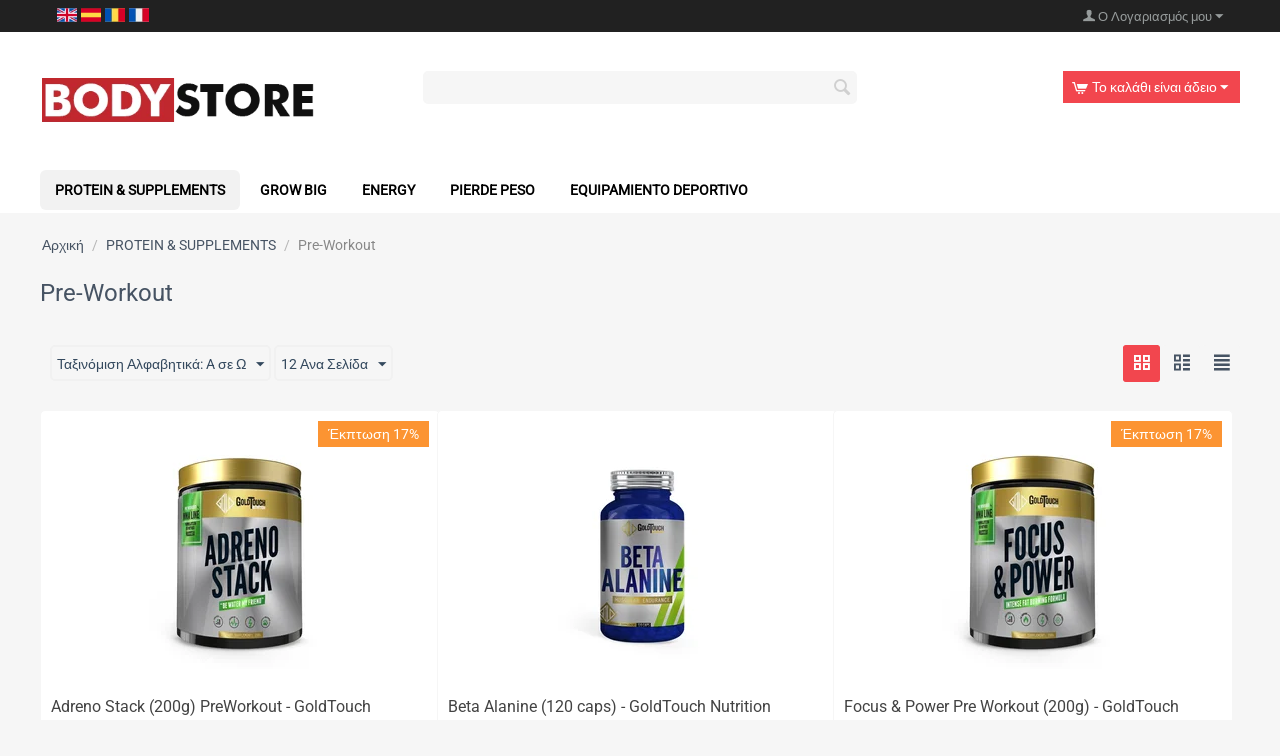

--- FILE ---
content_type: text/html; charset=utf-8
request_url: https://bodystore.es/protein-and-supplements-el/pre-workout-el/
body_size: 22643
content:
<!DOCTYPE html>
<html 
    lang="el"
    dir="ltr"
    class=" "
>
<head>
<title>PROTEIN &amp; SUPPLEMENTS :: Pre-Workout</title>
<base href="https://bodystore.es/" />
<meta http-equiv="Content-Type" content="text/html; charset=utf-8" data-ca-mode="ultimate" />
<meta name="viewport" content="initial-scale=1.0, width=device-width" />
<meta name="description" content="" />

<meta name="keywords" content="" />
<meta name="format-detection" content="telephone=no">

            <link rel="canonical" href="https://bodystore.es/protein-and-supplements-el/pre-workout-el/" />
            
    <link title="Ελληνικά" dir="ltr" type="text/html" rel="alternate" hreflang="x-default" href="https://bodystore.es/protein-and-supplements-el/pre-workout-el/" />
    <link title="Ελληνικά" dir="ltr" type="text/html" rel="alternate" hreflang="el" href="https://bodystore.es/protein-and-supplements-el/pre-workout-el/" />
    <link title="English" dir="ltr" type="text/html" rel="alternate" hreflang="en" href="https://bodystore.es/protein-and-supplements-el/pre-workout-el/?sl=en" />
    <link title="Română" dir="ltr" type="text/html" rel="alternate" hreflang="ro" href="https://bodystore.es/protein-and-supplements-el/pre-workout-el/?sl=ro" />
    <link title="Spanish" dir="ltr" type="text/html" rel="alternate" hreflang="es" href="https://bodystore.es/protein-and-supplements-el/pre-workout-el/?sl=es" />
    <link title="Swedish" dir="ltr" type="text/html" rel="alternate" hreflang="sv" href="https://bodystore.es/protein-and-supplements-el/pre-workout-el/?sl=sv" />
    <link title="French" dir="ltr" type="text/html" rel="alternate" hreflang="fr" href="https://bodystore.es/protein-and-supplements-el/pre-workout-el/?sl=fr" />

<!-- Global site tag (gtag.js) - Google Analytics -->
<script async src="https://www.googletagmanager.com/gtag/js?id=G-20X136RX38"></script>
<script>
  window.dataLayer = window.dataLayer || [];
  function gtag(){dataLayer.push(arguments);}
  gtag('js', new Date());

  gtag('config', 'G-20X136RX38');
</script>
    <link href="https://bodystore.es/images/logos/120/gym-dumbbell-black-silhouette.png" rel="shortcut icon" type="image/png" />

<link rel="preload" crossorigin="anonymous" as="font" href="//fonts.gstatic.com/s/roboto/v15/IC_Dw3HJuHH__1Luo8iRGA.woff2" type="font/woff2" />
<link type="text/css" rel="stylesheet" href="https://bodystore.es/var/cache/misc/assets/design/themes/responsive/css/standalone.4bb377c8ee964f21dac7c2be6648f0ae1767097327.css?1767097327" />





<!-- Inline script moved to the bottom of the page -->
<!-- Inline script moved to the bottom of the page -->

<!-- Inline script moved to the bottom of the page -->
</head>

<body>
            
        <div class="ty-tygh  " data-ca-element="mainContainer" id="tygh_container">

        <div id="ajax_overlay" class="ty-ajax-overlay"></div>
<div id="ajax_loading_box" class="ty-ajax-loading-box"></div>
        <div class="cm-notification-container notification-container">
</div>
        <div class="ty-helper-container "
                    id="tygh_main_container">
                                             
<div class="tygh-top-panel clearfix">
                <div class="container-fluid  top-grid">
                                                
            <div class="row-fluid">                        <div class="span4  top-links-grid" >
                                    <div class=" ty-float-left">
                <div class="ty-wysiwyg-content"  data-ca-live-editor-object-id="0" data-ca-live-editor-object-type=""><div class="lang-icons">
	<a href="https://protein-store.eu" target="_blank" alt="United Kingdom">
		<img src="https://www.bodystore.gr/images/companies/1/flags/united-kingdom.png">
	</a>
	<a href="https://bodystore.es" target="_blank" alt="Spain">
		<img src="https://www.bodystore.gr/images/companies/1/flags/spain.png">
	</a>
	<a href="https://proteinstore.ro" target="_blank" alt="Romania">
		<img src="https://www.bodystore.gr/images/companies/1/flags/romania.png">
	</a>
	<a href="https://proteinstore.fr" target="_blank" alt="France">
		<img src="https://www.bodystore.gr/images/companies/1/flags/france.png">
	</a>
</div></div>
                    </div>
                            </div>
                                                
                                    <div class="span12  top-links-grid" >
                                    <div class="ty-dropdown-box  top-my-account ty-float-right">
        <div id="sw_dropdown_147058" class="ty-dropdown-box__title cm-combination unlogged">
                                            <a class="ty-account-info__title" href="https://bodystore.es/index.php?dispatch=profiles.update">
        <span 
        class="ty-icon ty-icon-user"
                                    ></span>&nbsp;<span class="ty-account-info__title-txt" >Ο Λογαριασμός μου</span>
        <span 
        class="ty-icon ty-icon-down-micro ty-account-info__user-arrow"
                                    ></span>
    </a>

                        
        </div>
        <div id="dropdown_147058" class="cm-popup-box ty-dropdown-box__content hidden">
            
<div id="account_info_147058">
        <ul class="ty-account-info">
                                <li class="ty-account-info__item ty-dropdown-box__item"><a class="ty-account-info__a underlined" href="https://bodystore.es/index.php?dispatch=orders.search" rel="nofollow">Παραγγελίες</a></li>
                    
	<li class="ty-account-info__item ty-dropdown-box__item"><a class="ty-account-info__a underlined" href="https://bodystore.es/index.php?dispatch=auth.login_form" rel="nofollow" >Affiliates</a></li>

<li class="ty-account-info__item ty-dropdown-box__item"><a class="ty-account-info__a" href="https://bodystore.es/index.php?dispatch=wishlist.view" rel="nofollow">Λίστα Αγαπημένων</a></li>    </ul>

            <div class="ty-account-info__orders updates-wrapper track-orders" id="track_orders_block_147058">
            <form action="https://bodystore.es/" method="POST" class="cm-ajax cm-post cm-ajax-full-render" name="track_order_quick">
                <input type="hidden" name="result_ids" value="track_orders_block_*" />
                <input type="hidden" name="return_url" value="index.php?dispatch=categories.view&amp;category_id=6640" />

                <div class="ty-account-info__orders-txt">Διαχείριση της παραγγελίας(ών) μου</div>

                <div class="ty-account-info__orders-input ty-control-group ty-input-append">
                    <label for="track_order_item147058" class="cm-required hidden">Διαχείριση της παραγγελίας(ών) μου</label>
                    <input type="text" size="20" class="ty-input-text cm-hint" id="track_order_item147058" name="track_data" value="ID Παραγγελίας/e-mail" />
                    <button title="Πήγαινε" class="ty-btn-go" type="submit"><span 
        class="ty-icon ty-icon-right-dir ty-btn-go__icon"
                                    ></span></button>
<input type="hidden" name="dispatch" value="orders.track_request" />
                                    </div>
            <input type="hidden" name="security_hash" class="cm-no-hide-input" value="acd2362e43fc18cb1b756f3f3e5cc5cb" /></form>
        <!--track_orders_block_147058--></div>
    
    <div class="ty-account-info__buttons buttons-container">
                    <a href="https://bodystore.es/index.php?dispatch=auth.login_form&amp;return_url=index.php%3Fdispatch%3Dcategories.view%26category_id%3D6640" data-ca-target-id="login_block147058" class="cm-dialog-opener cm-dialog-auto-size ty-btn ty-btn__secondary" rel="nofollow">Σύνδεση</a><a href="https://bodystore.es/index.php?dispatch=profiles.add" rel="nofollow" class="ty-btn ty-btn__primary">Εγγραφή</a>
            <div  id="login_block147058" class="hidden" title="Σύνδεση">
                <div class="ty-login-popup">
                    

    <div id="popup147058_login_popup_form_container">
            <form name="popup147058_form" action="https://bodystore.es/" method="post" class="cm-ajax cm-ajax-full-render">
                    <input type="hidden" name="result_ids" value="popup147058_login_popup_form_container" />
            <input type="hidden" name="login_block_id" value="popup147058" />
            <input type="hidden" name="quick_login" value="1" />
        
        <input type="hidden" name="return_url" value="index.php?dispatch=categories.view&amp;category_id=6640" />
        <input type="hidden" name="redirect_url" value="index.php?dispatch=categories.view&amp;category_id=6640" />

        
        <div class="ty-control-group">
            <label for="login_popup147058" class="ty-login__filed-label ty-control-group__label cm-required cm-trim cm-email">e-mail</label>
            <input type="text" id="login_popup147058" name="user_login" size="30" value="" class="ty-login__input cm-focus" />
        </div>

        <div class="ty-control-group ty-password-forgot">
            <label for="psw_popup147058" class="ty-login__filed-label ty-control-group__label ty-password-forgot__label cm-required">Κώδικός</label><a href="https://bodystore.es/index.php?dispatch=auth.recover_password" class="ty-password-forgot__a"  tabindex="5">Ξεχάσατε τον Κωδικό;</a>
            <input type="password" id="psw_popup147058" name="password" size="30" value="" class="ty-login__input" maxlength="32" />
        </div>

                    
            <div class="ty-login-reglink ty-center">
                <a class="ty-login-reglink__a" href="https://bodystore.es/index.php?dispatch=profiles.add" rel="nofollow">Δημιουργήστε ένα Λογαριασμό</a>
            </div>
        
        
        
                    <div class="buttons-container clearfix">
                <div class="ty-float-right">
                        
     <button  class="ty-btn__login ty-btn__secondary ty-btn" type="submit" name="dispatch[auth.login]" >Σύνδεση</button>

                </div>
                <div class="ty-login__remember-me">
                    <label for="remember_me_popup147058" class="ty-login__remember-me-label"><input class="checkbox" type="checkbox" name="remember_me" id="remember_me_popup147058" value="Y" />Να με θυμάσαι</label>
                </div>
            </div>
        
    <input type="hidden" name="security_hash" class="cm-no-hide-input" value="acd2362e43fc18cb1b756f3f3e5cc5cb" /></form>

    <!--popup147058_login_popup_form_container--></div>
                </div>
            </div>
            </div>
<!--account_info_147058--></div>

        </div>
    </div>
                            </div>
        </div>    
        </div>
    

</div>

<div class="tygh-header clearfix">
                <div class="container-fluid  header-grid">
                                                
            <div class="row-fluid">                        <div class="span4  top-logo-grid" >
                                    <div class="top-logo ">
                <div class="ty-logo-container">
    
            <a href="https://bodystore.es/" title="">
        <img class="ty-pict  ty-logo-container__image   cm-image" width="400" height="93" alt="" title="" id="det_img_1468053534" src="https://bodystore.es/images/logos/120/bodystore-logo.png" />

    
            </a>
    </div>

                    </div>
                            </div>
                                                
                                    <div class="span6 offset1 search-block-grid" >
                                    <div class="top-search ">
                <div class="ty-search-block">
    <form action="https://bodystore.es/" name="search_form" method="get">
        <input type="hidden" name="match" value="all" />
        <input type="hidden" name="subcats" value="Y" />
        <input type="hidden" name="pcode_from_q" value="Y" />
        <input type="hidden" name="pshort" value="Y" />
        <input type="hidden" name="pfull" value="Y" />
        <input type="hidden" name="pname" value="Y" />
        <input type="hidden" name="pkeywords" value="Y" />
        <input type="hidden" name="search_performed" value="Y" />

        
<div id="live_reload_box">
    <!--live_reload_box--></div>

<div id="cp_ls_clear_search" class="cl-ls__cencel-btn" style="display: none;">
    <i class="ty-icon-cancel" data-inp-id=""></i>
</div>

    <div id="cp_ls_ajax_loader" class="live-search-loader-wrap" style="display: none;">
        <img src="https://bodystore.es/design/themes/responsive/media/images/addons/cp_live_search/loaders/loader_1.png">
    </div>

        <input type="text" name="q" value="" id="search_input" title="" class="ty-search-block__input cm-hint" /><button title="Αναζήτηση" class="ty-search-magnifier" type="submit"><span 
        class="ty-icon ty-icon-search"
                                    ></span></button>
<input type="hidden" name="dispatch" value="products.search" />

        
    <input type="hidden" name="security_hash" class="cm-no-hide-input" value="acd2362e43fc18cb1b756f3f3e5cc5cb" /></form>
</div>

                    </div>
                            </div>
                                                
                                    <div class="span5  cart-content-grid" >
                                    <div class="top-cart-content ty-float-right">
                    <div class="ty-dropdown-box" id="cart_status_147063">
         <div id="sw_dropdown_147063" class="ty-dropdown-box__title cm-combination">
        <a href="https://bodystore.es/index.php?dispatch=checkout.cart">
                                                <span 
        class="ty-icon ty-icon-cart ty-minicart__icon empty"
                                    ></span>
                    <span class="ty-minicart-title empty-cart ty-hand">Το καλάθι είναι άδειο</span>
                    <span 
        class="ty-icon ty-icon-down-micro"
                                    ></span>
                            
        </a>
        </div>
        <div id="dropdown_147063" class="cm-popup-box ty-dropdown-box__content ty-dropdown-box__content--cart hidden">
                            <div class="cm-cart-content cm-cart-content-thumb cm-cart-content-delete">
                        <div class="ty-cart-items">
                                                            <div class="ty-cart-items__empty ty-center">Το καλάθι είναι άδειο</div>
                                                    </div>

                                                <div class="cm-cart-buttons ty-cart-content__buttons buttons-container hidden">
                            <div class="ty-float-left">
                                <a href="https://bodystore.es/index.php?dispatch=checkout.cart" rel="nofollow" class="ty-btn ty-btn__secondary">Στο Καλάθι</a>
                            </div>
                                                        <div class="ty-float-right">
                                            
 
    <a href="https://bodystore.es/index.php?dispatch=checkout.checkout"  class="ty-btn ty-btn__primary " >Ταμείο</a>
                            </div>
                                                    </div>
                        
                </div>
            
        </div>
    <!--cart_status_147063--></div>


                    </div>
                            </div>
        </div>                                        
                                        
            <div class="row-fluid">                        <div class="span16  top-menu-grid" >
                                    <ul class="ty-menu__items cm-responsive-menu">
                    <li class="ty-menu__item ty-menu__menu-btn visible-phone cm-responsive-menu-toggle-main">
                <a class="ty-menu__item-link">
                    <span 
        class="ty-icon ty-icon-short-list"
                                    ></span>
                    <span>Μενού</span>
                </a>
            </li>

                                            
                        <li class="ty-menu__item cm-menu-item-responsive  ty-menu__item-active">
                                            <a class="ty-menu__item-toggle visible-phone cm-responsive-menu-toggle">
                            <span 
        class="ty-icon ty-icon-down-open ty-menu__icon-open"
                                    ></span>
                            <span 
        class="ty-icon ty-icon-up-open ty-menu__icon-hide"
                                    ></span>
                        </a>
                                        <a  href="https://bodystore.es/protein-and-supplements-el/" class="ty-menu__item-link" >
                        PROTEIN &amp; SUPPLEMENTS
                    </a>
                
                                                                <div class="ty-menu__submenu">
                            <ul class="ty-menu__submenu-items ty-menu__submenu-items-simple cm-responsive-menu-submenu">
                                
                                                                                                        <li class="ty-menu__submenu-item">
                                        <a class="ty-menu__submenu-link"  href="https://bodystore.es/protein-and-supplements-el/protein-el/" >Protein</a>
                                    </li>
                                                                                                        <li class="ty-menu__submenu-item">
                                        <a class="ty-menu__submenu-link"  href="https://bodystore.es/protein-and-supplements-el/amino-acids-el/" >Amino Acids</a>
                                    </li>
                                                                                                        <li class="ty-menu__submenu-item ty-menu__submenu-item-active">
                                        <a class="ty-menu__submenu-link"  href="https://bodystore.es/protein-and-supplements-el/pre-workout-el/" >Pre-Workout</a>
                                    </li>
                                                                                                        <li class="ty-menu__submenu-item">
                                        <a class="ty-menu__submenu-link"  href="https://bodystore.es/protein-and-supplements-el/vitamins-and-minerals-el/" >Vitamins &amp; Minerals</a>
                                    </li>
                                                                                                        <li class="ty-menu__submenu-item">
                                        <a class="ty-menu__submenu-link"  href="https://bodystore.es/protein-and-supplements-el/creatinas-el/" >Creatinas</a>
                                    </li>
                                                                                                        <li class="ty-menu__submenu-item">
                                        <a class="ty-menu__submenu-link"  href="https://bodystore.es/protein-and-supplements-el/muscle-builder-el/" >Muscle Builder</a>
                                    </li>
                                                                                                        <li class="ty-menu__submenu-item">
                                        <a class="ty-menu__submenu-link"  href="https://bodystore.es/protein-and-supplements-el/weight-loss-el/" >Weight Loss</a>
                                    </li>
                                                                                                        <li class="ty-menu__submenu-item">
                                        <a class="ty-menu__submenu-link"  href="https://bodystore.es/protein-and-supplements-el/health-and-wellness-el/" >Health &amp; Wellness</a>
                                    </li>
                                                                                                        <li class="ty-menu__submenu-item">
                                        <a class="ty-menu__submenu-link"  href="https://bodystore.es/protein-and-supplements-el/snacks/" >SNACKS </a>
                                    </li>
                                                                
                                
                            </ul>
                        </div>
                    
                            </li>
                                            
                        <li class="ty-menu__item cm-menu-item-responsive  ty-menu__item-nodrop">
                                        <a  href="https://bodystore.es/grow-big/" class="ty-menu__item-link" >
                        Grow Big
                    </a>
                            </li>
                                            
                        <li class="ty-menu__item cm-menu-item-responsive  ty-menu__item-nodrop">
                                        <a  href="https://bodystore.es/energy/" class="ty-menu__item-link" >
                        Energy
                    </a>
                            </li>
                                            
                        <li class="ty-menu__item cm-menu-item-responsive  ty-menu__item-nodrop">
                                        <a  href="https://bodystore.es/pierde-peso-el/" class="ty-menu__item-link" >
                        Pierde Peso
                    </a>
                            </li>
                                            
                        <li class="ty-menu__item cm-menu-item-responsive  ty-menu__item-nodrop">
                                        <a  href="https://bodystore.es/equipamiento-deportivo-el/" class="ty-menu__item-link" >
                         Equipamiento Deportivo
                    </a>
                            </li>
        
        
    </ul>
                            </div>
        </div>    
        </div>
    

</div>

    <div class="tygh-content clearfix">
                    <div class="container-fluid  content-grid">
                                                
            <div class="row-fluid">                        <div class="span16  breadcrumbs-grid" >
                                    <div id="breadcrumbs_45099">

    <div class="ty-breadcrumbs clearfix">
        <a href="https://bodystore.es/" class="ty-breadcrumbs__a">Αρχική</a><span class="ty-breadcrumbs__slash">/</span><a href="https://bodystore.es/protein-and-supplements-el/" class="ty-breadcrumbs__a">PROTEIN &amp; SUPPLEMENTS</a><span class="ty-breadcrumbs__slash">/</span><span class="ty-breadcrumbs__current"><bdi>Pre-Workout</bdi></span>    </div>
<!--breadcrumbs_45099--></div>
                            </div>
        </div>                                        
                                        
            <div class="row-fluid">                        <div class="span16  main-content-grid" >
                                    <div class="ty-mainbox-container clearfix">
                                    <h1 class="ty-mainbox-title">
                                                                <span >Pre-Workout</span>
                                        
                </h1>
            
                    <div class="ty-mainbox-body"><div id="category_products_45100">




    
    
    <!-- Inline script moved to the bottom of the page -->
    

            
    <div class="ty-pagination-container cm-pagination-container" id="pagination_contents">

    
    

        
            <div class="ty-sort-container">
    

    
<div class="ty-sort-container__views-icons">
                <a class="ty-sort-container__views-a cm-ajax active" data-ca-target-id="pagination_contents" href="https://bodystore.es/protein-and-supplements-el/pre-workout-el/?sort_by=product&amp;sort_order=desc&amp;layout=products_multicolumns" rel="nofollow">
    <span 
        class="ty-icon ty-icon-products-multicolumns"
                                    ></span>
</a>
                <a class="ty-sort-container__views-a cm-ajax " data-ca-target-id="pagination_contents" href="https://bodystore.es/protein-and-supplements-el/pre-workout-el/?sort_by=product&amp;sort_order=asc&amp;layout=products_without_options" rel="nofollow">
    <span 
        class="ty-icon ty-icon-products-without-options"
                                    ></span>
</a>
                <a class="ty-sort-container__views-a cm-ajax " data-ca-target-id="pagination_contents" href="https://bodystore.es/protein-and-supplements-el/pre-workout-el/?sort_by=product&amp;sort_order=asc&amp;layout=short_list" rel="nofollow">
    <span 
        class="ty-icon ty-icon-short-list"
                                    ></span>
</a>
</div>

    <div class="ty-sort-dropdown">
    <a id="sw_elm_sort_fields" class="ty-sort-dropdown__wrapper cm-combination">Ταξινόμιση Αλφαβητικά: A σε Ω<span 
        class="ty-icon ty-icon-down-micro ty-sort-dropdown__icon"
                                    ></span></a>
    <ul id="elm_sort_fields" class="ty-sort-dropdown__content cm-popup-box hidden">
                                                                                                                                                                                                                                                                                                                                                                                                                                                                                                                                                                                                                        <li class="sort-by-timestamp-desc ty-sort-dropdown__content-item">
                        <a class="cm-ajax ty-sort-dropdown__content-item-a" data-ca-target-id="pagination_contents" href="https://bodystore.es/protein-and-supplements-el/pre-workout-el/?sort_by=timestamp&amp;sort_order=desc" rel="nofollow">Νεότερα Πρώτα</a>
                    </li>
                                                                                                                                                                                                                                                                                                                                                                                                                                                                                                                                                        <li class="sort-by-product-desc ty-sort-dropdown__content-item">
                        <a class="cm-ajax ty-sort-dropdown__content-item-a" data-ca-target-id="pagination_contents" href="https://bodystore.es/protein-and-supplements-el/pre-workout-el/?sort_by=product&amp;sort_order=desc" rel="nofollow">Ταξινόμιση Αλφαβητικά: Ω σε A</a>
                    </li>
                                                                                                                                                                                                                                                <li class="sort-by-price-asc ty-sort-dropdown__content-item">
                        <a class="cm-ajax ty-sort-dropdown__content-item-a" data-ca-target-id="pagination_contents" href="https://bodystore.es/protein-and-supplements-el/pre-workout-el/?sort_by=price&amp;sort_order=asc" rel="nofollow">Ταξινόμιση με Τιμή: Μικρό σε Μεγάλο</a>
                    </li>
                                                                                                                                                <li class="sort-by-price-desc ty-sort-dropdown__content-item">
                        <a class="cm-ajax ty-sort-dropdown__content-item-a" data-ca-target-id="pagination_contents" href="https://bodystore.es/protein-and-supplements-el/pre-workout-el/?sort_by=price&amp;sort_order=desc" rel="nofollow">Ταξινόμιση με Τιμή: Μεγάλο σε Μικρό</a>
                    </li>
                                                                                                                                                                                                                                                                                                                                                        <li class="sort-by-popularity-desc ty-sort-dropdown__content-item">
                        <a class="cm-ajax ty-sort-dropdown__content-item-a" data-ca-target-id="pagination_contents" href="https://bodystore.es/protein-and-supplements-el/pre-workout-el/?sort_by=popularity&amp;sort_order=desc" rel="nofollow">Ταξινόμιση με δημοτικότητα</a>
                    </li>
                                                                                                                                                                                                                                                                                                                                                                                                                                                                                                                                                                                                                                                                                                                                                                                                                                                                                                                                                                                                                                                                                                                                                                                                                                                                                                                            </ul>
</div>


<div class="ty-sort-dropdown">
<a id="sw_elm_pagination_steps" class="ty-sort-dropdown__wrapper cm-combination">12 Ανα Σελίδα<span 
        class="ty-icon ty-icon-down-micro ty-sort-dropdown__icon"
                                    ></span></a>
    <ul id="elm_pagination_steps" class="ty-sort-dropdown__content cm-popup-box hidden">
                                            <li class="ty-sort-dropdown__content-item">
                <a class="cm-ajax ty-sort-dropdown__content-item-a" href="https://bodystore.es/protein-and-supplements-el/pre-workout-el/?items_per_page=24" data-ca-target-id="pagination_contents" rel="nofollow">24 Ανα Σελίδα</a>
            </li>
                                    <li class="ty-sort-dropdown__content-item">
                <a class="cm-ajax ty-sort-dropdown__content-item-a" href="https://bodystore.es/protein-and-supplements-el/pre-workout-el/?items_per_page=48" data-ca-target-id="pagination_contents" rel="nofollow">48 Ανα Σελίδα</a>
            </li>
                                    <li class="ty-sort-dropdown__content-item">
                <a class="cm-ajax ty-sort-dropdown__content-item-a" href="https://bodystore.es/protein-and-supplements-el/pre-workout-el/?items_per_page=96" data-ca-target-id="pagination_contents" rel="nofollow">96 Ανα Σελίδα</a>
            </li>
                    </ul>
</div>
</div>
    
            
    
    
    
        <!-- Inline script moved to the bottom of the page -->

                    <div class="grid-list">
        <div class="ty-column3">
    
    


























<div class="ty-grid-list__item ty-quick-view-button__wrapper ty-grid-list__item--overlay"><form action="https://bodystore.es/" method="post" name="product_form_96920" enctype="multipart/form-data" class="cm-disable-empty-files  cm-ajax cm-ajax-full-render cm-ajax-status-middle ">
<input type="hidden" name="result_ids" value="cart_status*,wish_list*,checkout*,account_info*" />
<input type="hidden" name="redirect_url" value="index.php?dispatch=categories.view&amp;category_id=6640" />
<input type="hidden" name="product_data[96920][product_id]" value="96920" />
<div class="ty-grid-list__image">


<div class="ty-center-block">
    <div class="ty-thumbs-wrapper owl-carousel cm-image-gallery ty-scroller"
        data-ca-items-count="1"
        data-ca-items-responsive="true"
        data-ca-scroller-item="1"
        data-ca-scroller-item-desktop="1"
        data-ca-scroller-item-desktop-small="1"
        data-ca-scroller-item-tablet="1"
        data-ca-scroller-item-mobile="1"
        id="icons_96920">
                    <div class="cm-gallery-item cm-item-gallery ty-scroller__item">
                    <a href="https://bodystore.es/protein-and-supplements-el/pre-workout-el/adreno-stack-200g-preworkout-goldtouch-nutrition-el/">
        <img class="ty-pict     cm-image" alt="" title="" id="det_img_96920" width="230" height="230" src="https://bodystore.es/images/thumbnails/230/230/detailed/120/adreno-19.png" />

    </a>

            </div>
                                            <div class="cm-gallery-item cm-item-gallery ty-scroller__item">
                    <a href="https://bodystore.es/protein-and-supplements-el/pre-workout-el/adreno-stack-200g-preworkout-goldtouch-nutrition-el/">
                        <img class="ty-pict   lazyOwl  cm-image" alt="" title="" width="230" height="230" data-src="https://bodystore.es/images/thumbnails/230/230/detailed/170/adreno-facts.png" />

                    </a>
                </div>
                        </div>
</div>
                    
                    <div class="ty-product-labels ty-product-labels--top-right   cm-reload-96920" id="product_labels_update_96920">
                                                                                                        
                        <div  class="ty-product-labels__item   ty-product-labels__item--discount">
        <div class="ty-product-labels__content">Έκπτωση 17%</div>
    </div>
                        
        
            <!--product_labels_update_96920--></div>
            </div><div class="ty-grid-list__item-name"><bdi>            <a href="https://bodystore.es/protein-and-supplements-el/pre-workout-el/adreno-stack-200g-preworkout-goldtouch-nutrition-el/" class="product-title" title="Adreno Stack (200g) PreWorkout - GoldTouch Nutrition" >Adreno Stack (200g) PreWorkout - GoldTouch Nutrition</a>    
</bdi></div><div class="ty-grid-list__price ">            <span class="cm-reload-96920" id="old_price_update_96920">
                                                            <span class="ty-list-price ty-nowrap" id="line_list_price_96920"><span class="ty-strike"><span class="ty-list-price ty-nowrap">€</span><span id="sec_list_price_96920" class="ty-list-price ty-nowrap">35.00</span></span></span>
                                        
        <!--old_price_update_96920--></span>
        <span class="cm-reload-96920 ty-price-update" id="price_update_96920">
        <input type="hidden" name="appearance[show_price_values]" value="1" />
        <input type="hidden" name="appearance[show_price]" value="1" />
                                                                                                                        <span class="ty-price" id="line_discounted_price_96920"><span class="ty-price-num">€</span><span id="sec_discounted_price_96920" class="ty-price-num">29.00</span></span>
                            
                        <!--price_update_96920--></span>
        </div>
<div class="ty-grid-list__control"><div class="ty-quick-view-button">
                                                    
    

    <a class="ty-btn ty-btn__secondary ty-btn__big cm-dialog-opener cm-dialog-auto-size" data-ca-view-id="96920" data-ca-target-id="product_quick_view" href="https://bodystore.es/index.php?dispatch=products.quick_view&amp;product_id=96920&amp;prev_url=index.php%3Fdispatch%3Dcategories.view%26category_id%3D6640&amp;n_items=96920%2C96954%2C96912%2C169890" data-ca-dialog-title="Άμεση προβολή προϊόντος" rel="nofollow">Με μια ματιά</a>
</div>
</div>
<input type="hidden" name="security_hash" class="cm-no-hide-input" value="acd2362e43fc18cb1b756f3f3e5cc5cb" /></form>

</div></div><div class="ty-column3">
    
    


























<div class="ty-grid-list__item ty-quick-view-button__wrapper ty-grid-list__item--overlay"><form action="https://bodystore.es/" method="post" name="product_form_96954" enctype="multipart/form-data" class="cm-disable-empty-files  cm-ajax cm-ajax-full-render cm-ajax-status-middle ">
<input type="hidden" name="result_ids" value="cart_status*,wish_list*,checkout*,account_info*" />
<input type="hidden" name="redirect_url" value="index.php?dispatch=categories.view&amp;category_id=6640" />
<input type="hidden" name="product_data[96954][product_id]" value="96954" />
<div class="ty-grid-list__image">


<div class="ty-center-block">
    <div class="ty-thumbs-wrapper owl-carousel cm-image-gallery ty-scroller"
        data-ca-items-count="1"
        data-ca-items-responsive="true"
        data-ca-scroller-item="1"
        data-ca-scroller-item-desktop="1"
        data-ca-scroller-item-desktop-small="1"
        data-ca-scroller-item-tablet="1"
        data-ca-scroller-item-mobile="1"
        id="icons_96954">
                    <div class="cm-gallery-item cm-item-gallery ty-scroller__item">
                    <a href="https://bodystore.es/protein-and-supplements-el/amino-acids-el/beta-alanine-120-caps-goldtouch-nutrition-el/">
        <img class="ty-pict     cm-image" alt="" title="" id="det_img_96954" width="230" height="230" src="https://bodystore.es/images/thumbnails/230/230/detailed/120/beta-alanine.png" />

    </a>

            </div>
                                            <div class="cm-gallery-item cm-item-gallery ty-scroller__item">
                    <a href="https://bodystore.es/protein-and-supplements-el/amino-acids-el/beta-alanine-120-caps-goldtouch-nutrition-el/">
                        <img class="ty-pict   lazyOwl  cm-image" alt="" title="" width="230" height="230" data-src="https://bodystore.es/images/thumbnails/230/230/detailed/170/beta-alanine-facts.png" />

                    </a>
                </div>
                        </div>
</div>
                    
            </div><div class="ty-grid-list__item-name"><bdi>            <a href="https://bodystore.es/protein-and-supplements-el/amino-acids-el/beta-alanine-120-caps-goldtouch-nutrition-el/" class="product-title" title="Beta Alanine (120 caps) - GoldTouch Nutrition" >Beta Alanine (120 caps) - GoldTouch Nutrition</a>    
</bdi></div><div class="ty-grid-list__price ">            <span class="cm-reload-96954" id="old_price_update_96954">
                                    
        <!--old_price_update_96954--></span>
        <span class="cm-reload-96954 ty-price-update" id="price_update_96954">
        <input type="hidden" name="appearance[show_price_values]" value="1" />
        <input type="hidden" name="appearance[show_price]" value="1" />
                                                                                                                        <span class="ty-price" id="line_discounted_price_96954"><span class="ty-price-num">€</span><span id="sec_discounted_price_96954" class="ty-price-num">14.00</span></span>
                            
                        <!--price_update_96954--></span>
        </div>
<div class="ty-grid-list__control"><div class="ty-quick-view-button">
                                                    
    

    <a class="ty-btn ty-btn__secondary ty-btn__big cm-dialog-opener cm-dialog-auto-size" data-ca-view-id="96954" data-ca-target-id="product_quick_view" href="https://bodystore.es/index.php?dispatch=products.quick_view&amp;product_id=96954&amp;prev_url=index.php%3Fdispatch%3Dcategories.view%26category_id%3D6640&amp;n_items=96920%2C96954%2C96912%2C169890" data-ca-dialog-title="Άμεση προβολή προϊόντος" rel="nofollow">Με μια ματιά</a>
</div>
</div>
<input type="hidden" name="security_hash" class="cm-no-hide-input" value="acd2362e43fc18cb1b756f3f3e5cc5cb" /></form>

</div></div><div class="ty-column3">
    
    


























<div class="ty-grid-list__item ty-quick-view-button__wrapper ty-grid-list__item--overlay"><form action="https://bodystore.es/" method="post" name="product_form_96912" enctype="multipart/form-data" class="cm-disable-empty-files  cm-ajax cm-ajax-full-render cm-ajax-status-middle ">
<input type="hidden" name="result_ids" value="cart_status*,wish_list*,checkout*,account_info*" />
<input type="hidden" name="redirect_url" value="index.php?dispatch=categories.view&amp;category_id=6640" />
<input type="hidden" name="product_data[96912][product_id]" value="96912" />
<div class="ty-grid-list__image">


<div class="ty-center-block">
    <div class="ty-thumbs-wrapper owl-carousel cm-image-gallery ty-scroller"
        data-ca-items-count="1"
        data-ca-items-responsive="true"
        data-ca-scroller-item="1"
        data-ca-scroller-item-desktop="1"
        data-ca-scroller-item-desktop-small="1"
        data-ca-scroller-item-tablet="1"
        data-ca-scroller-item-mobile="1"
        id="icons_96912">
                    <div class="cm-gallery-item cm-item-gallery ty-scroller__item">
                    <a href="https://bodystore.es/protein-and-supplements-el/pre-workout-el/focus-and-power-pre-workout-200g-goldtouch-nutrition-el/">
        <img class="ty-pict     cm-image" alt="" title="" id="det_img_96912" width="230" height="230" src="https://bodystore.es/images/thumbnails/230/230/detailed/120/focus-power-19.png" />

    </a>

            </div>
                                            <div class="cm-gallery-item cm-item-gallery ty-scroller__item">
                    <a href="https://bodystore.es/protein-and-supplements-el/pre-workout-el/focus-and-power-pre-workout-200g-goldtouch-nutrition-el/">
                        <img class="ty-pict   lazyOwl  cm-image" alt="" title="" width="230" height="230" data-src="https://bodystore.es/images/thumbnails/230/230/detailed/170/focus-facts.png" />

                    </a>
                </div>
                        </div>
</div>
                    
                    <div class="ty-product-labels ty-product-labels--top-right   cm-reload-96912" id="product_labels_update_96912">
                                                                                                        
                        <div  class="ty-product-labels__item   ty-product-labels__item--discount">
        <div class="ty-product-labels__content">Έκπτωση 17%</div>
    </div>
                        
        
            <!--product_labels_update_96912--></div>
            </div><div class="ty-grid-list__item-name"><bdi>            <a href="https://bodystore.es/protein-and-supplements-el/pre-workout-el/focus-and-power-pre-workout-200g-goldtouch-nutrition-el/" class="product-title" title="Focus &amp;amp; Power Pre Workout (200g) - GoldTouch Nutrition" >Focus &amp; Power Pre Workout (200g) - GoldTouch Nutrition</a>    
</bdi></div><div class="ty-grid-list__price ">            <span class="cm-reload-96912" id="old_price_update_96912">
                                                            <span class="ty-list-price ty-nowrap" id="line_list_price_96912"><span class="ty-strike"><span class="ty-list-price ty-nowrap">€</span><span id="sec_list_price_96912" class="ty-list-price ty-nowrap">35.00</span></span></span>
                                        
        <!--old_price_update_96912--></span>
        <span class="cm-reload-96912 ty-price-update" id="price_update_96912">
        <input type="hidden" name="appearance[show_price_values]" value="1" />
        <input type="hidden" name="appearance[show_price]" value="1" />
                                                                                                                        <span class="ty-price" id="line_discounted_price_96912"><span class="ty-price-num">€</span><span id="sec_discounted_price_96912" class="ty-price-num">29.00</span></span>
                            
                        <!--price_update_96912--></span>
        </div>
<div class="ty-grid-list__control"><div class="ty-quick-view-button">
                                                    
    

    <a class="ty-btn ty-btn__secondary ty-btn__big cm-dialog-opener cm-dialog-auto-size" data-ca-view-id="96912" data-ca-target-id="product_quick_view" href="https://bodystore.es/index.php?dispatch=products.quick_view&amp;product_id=96912&amp;prev_url=index.php%3Fdispatch%3Dcategories.view%26category_id%3D6640&amp;n_items=96920%2C96954%2C96912%2C169890" data-ca-dialog-title="Άμεση προβολή προϊόντος" rel="nofollow">Με μια ματιά</a>
</div>
</div>
<input type="hidden" name="security_hash" class="cm-no-hide-input" value="acd2362e43fc18cb1b756f3f3e5cc5cb" /></form>

</div></div><div class="ty-column3">
    
    


























<div class="ty-grid-list__item ty-quick-view-button__wrapper ty-grid-list__item--overlay"><form action="https://bodystore.es/" method="post" name="product_form_169890" enctype="multipart/form-data" class="cm-disable-empty-files  cm-ajax cm-ajax-full-render cm-ajax-status-middle ">
<input type="hidden" name="result_ids" value="cart_status*,wish_list*,checkout*,account_info*" />
<input type="hidden" name="redirect_url" value="index.php?dispatch=categories.view&amp;category_id=6640" />
<input type="hidden" name="product_data[169890][product_id]" value="169890" />
<div class="ty-grid-list__image">


<div class="ty-center-block">
    <div class="ty-thumbs-wrapper owl-carousel cm-image-gallery ty-scroller"
        data-ca-items-count="1"
        data-ca-items-responsive="true"
        data-ca-scroller-item="1"
        data-ca-scroller-item-desktop="1"
        data-ca-scroller-item-desktop-small="1"
        data-ca-scroller-item-tablet="1"
        data-ca-scroller-item-mobile="1"
        id="icons_169890">
                    <div class="cm-gallery-item cm-item-gallery ty-scroller__item">
                    <a href="https://bodystore.es/protein-and-supplements-el/pre-workout-el/pumpamental-pre-workout-300g-look-good-el/">
        <img class="ty-pict     cm-image" alt="" title="" id="det_img_169890" width="230" height="230" src="https://bodystore.es/images/thumbnails/230/230/detailed/227/pumpamental_jip2-yz_im7g-le.png" />

    </a>

            </div>
                                            <div class="cm-gallery-item cm-item-gallery ty-scroller__item">
                    <a href="https://bodystore.es/protein-and-supplements-el/pre-workout-el/pumpamental-pre-workout-300g-look-good-el/">
                        <img class="ty-pict   lazyOwl  cm-image" alt="" title="" width="230" height="230" data-src="https://bodystore.es/images/thumbnails/230/230/detailed/227/pumpamental-facts_hbwe-ig.png" />

                    </a>
                </div>
                        </div>
</div>
                    
            </div><div class="ty-grid-list__item-name"><bdi>            <a href="https://bodystore.es/protein-and-supplements-el/pre-workout-el/pumpamental-pre-workout-300g-look-good-el/" class="product-title" title="Pumpamental- PRE WORKOUT (300g) - Look Good" >Pumpamental- PRE WORKOUT (300g) - Look Good</a>    
</bdi></div><div class="ty-grid-list__price ">            <span class="cm-reload-169890" id="old_price_update_169890">
                                    
        <!--old_price_update_169890--></span>
        <span class="cm-reload-169890 ty-price-update" id="price_update_169890">
        <input type="hidden" name="appearance[show_price_values]" value="1" />
        <input type="hidden" name="appearance[show_price]" value="1" />
                                                                                                                        <span class="ty-price" id="line_discounted_price_169890"><span class="ty-price-num">€</span><span id="sec_discounted_price_169890" class="ty-price-num">25.00</span></span>
                            
                        <!--price_update_169890--></span>
        </div>
<div class="ty-grid-list__control"><div class="ty-quick-view-button">
                                                    
    

    <a class="ty-btn ty-btn__secondary ty-btn__big cm-dialog-opener cm-dialog-auto-size" data-ca-view-id="169890" data-ca-target-id="product_quick_view" href="https://bodystore.es/index.php?dispatch=products.quick_view&amp;product_id=169890&amp;prev_url=index.php%3Fdispatch%3Dcategories.view%26category_id%3D6640&amp;n_items=96920%2C96954%2C96912%2C169890" data-ca-dialog-title="Άμεση προβολή προϊόντος" rel="nofollow">Με μια ματιά</a>
</div>
</div>
<input type="hidden" name="security_hash" class="cm-no-hide-input" value="acd2362e43fc18cb1b756f3f3e5cc5cb" /></form>

</div></div><div class="ty-column3"></div><div class="ty-column3"></div>    </div>

            


    <!--pagination_contents--></div>
        


<!--category_products_45100--></div>



</div>
    </div>
                            </div>
        </div>    
        </div>
    

    </div>



<div class="tygh-footer clearfix" id="tygh_footer">
                <div class="container-fluid  ty-footer-grid">
                                                
            <div class="row-fluid">                        <div class="span16  ty-footer-grid__full-width footer-stay-connected" >
                                    <div class="row-fluid">                        <div class="span8  " >
                                    <div class=" ty-float-left">
                <div class="ty-footer-form-block ty-footer-form-block--responsive">
    <form action="https://bodystore.es/" method="post" name="subscribe_form" class="cm-processing-personal-data">
        <input type="hidden" name="redirect_url" value="index.php?dispatch=categories.view&amp;category_id=6640" />
        <input type="hidden" name="newsletter_format" value="2" />

        <h3 class="ty-footer-form-block__title">Μείνετε Ενημερωμένοι</h3>

        
        <div class="ty-footer-form-block__form-container">
            <div class="ty-footer-form-block__form ty-control-group ty-input-append cm-block-add-subscribe">
                <label class="cm-required cm-email hidden" for="subscr_email45101">e-mail</label>
                <input type="text" name="subscribe_email" id="subscr_email45101" size="20" value="Εισαγωγή διεύθυνσης e-mail" class="cm-hint ty-input-text" />
                <button title="Πήγαινε" class="ty-btn-go" type="submit"><span 
        class="ty-icon ty-icon-right-dir ty-btn-go__icon"
                                    ></span></button>
<input type="hidden" name="dispatch" value="newsletters.add_subscriber" />
            </div>
        </div>
                
                        
        <div class="ty-gdpr-agreement hidden" data-ca-gdpr-agreement="gdpr_agreements_newsletters_subscribe">
            <label
                for="gdpr_agreements_newsletters_subscribe"
                id="gdpr_agreements_newsletters_subscribe_label"
                class="cm-gdpr-agreement-label cm-gdpr-check-agreement checkbox ty-gdpr-agreement--label"
                data-ca-gdpr-target-elem="#subscr_email45101"            >
                <input
                    type="checkbox"
                    id="gdpr_agreements_newsletters_subscribe"
                    name="gdpr_agreements[newsletters_subscribe]"
                    value="Y"
                    class="cm-agreement checkbox"
                                                            data-ca-error-message-target-node="#gdpr_agreements_newsletters_subscribe_error_wrapper"
                />
            </label>
                        

    
    

    <a id="opener_gdpr_popup_gdpr_agreements_newsletters_subscribe_label"
        class="cm-dialog-opener cm-dialog-auto-size ty-social-link__text"
         href="#"        data-ca-target-id="content_gdpr_popup_gdpr_agreements_newsletters_subscribe_label"
                data-ca-dialog-title="Subscribe"        
        rel="nofollow"
    >
                <span >I agree to have my personal data <u>processed as follows</u> and I want to subscribe for the following newsletters:</span>
            </a>


<div class="hidden" id="content_gdpr_popup_gdpr_agreements_newsletters_subscribe_label" title="Full agreement text">
                    <div class="ty-gdpr-popup" id="gdpr_popup_gdpr_agreements_newsletters_subscribe_label">
                    <div class="ty-gdpr-popup-content">
                                                <p>When you sign up for a specific newsletter, we (bodystore.es) add your email address to a corresponding mailing list. While it is there, we know that we can contact you by email regarding that topic.</p> <p>You can always have your email address removed from our mailing lists. There are multiple ways to do it:</p><ul> <li>Once your account is registered, just sign in and unsubscribe from newsletters in profile settings.</li> <li>Use the “Unsubscribe” link in our newsletters that you receive.</li> <li>Send an email to info@bodystore.es.</li> </ul> <p>We may use a third-party email service (MailChimp and/or Mad Mimi) to send newsletters. Some members of our staff can view mailing lists with email addresses. That way they’ll be able to remove your email address from the mailing list, should you request us to do so.</p> <p>Please note that mailing lists are independent from each other. If you decide not to receive newsletters at all, you’ll have to unsubscribe from all the mailing lists. Even if you do that, you’ll still receive account-related emails (such as order status notifications, password reset emails, and more). It is essential for operating an online store.</p> <p>If you decide that you no longer want to use our store and would like to have your personal data removed from our database (or if you’d like to get all the personal data associated with your account that we have), please send an email to info@bodystore.es.</p> <p>If you believe that your personal data has been misused, you have the right to lodge a complaint with a supervisory authority. We’re obliged by EU General Data Protection Regulation to let you know about this right; we don’t actually intend to misuse your data.</p>
                        
                    </div>
                </div>
            
</div>
            <div id="gdpr_agreements_newsletters_subscribe_error_wrapper"></div>
        </div>

        <!-- Inline script moved to the bottom of the page -->
        <input type="hidden" name="security_hash" class="cm-no-hide-input" value="acd2362e43fc18cb1b756f3f3e5cc5cb" /></form>
</div>

                    </div>
                            </div>
                                                
                                    <div class="span8  " >
                                    <div class=" ty-float-right">
                <div class="ty-wysiwyg-content"  data-ca-live-editor-object-id="0" data-ca-live-editor-object-type=""><div class="ty-social-link-block"><h3 class="ty-social-link__title">Ακολουθήστε μας!</h3>

<div class="ty-social-link facebook">
    <a href="http://www.facebook.com"><i class="ty-icon-facebook"></i> Facebook</a>
</div>


<div class="ty-social-link twitter">
    <a href="https://twitter.com"><i class="ty-icon-twitter"></i> Twitter</a>
</div></div>
</div>
                    </div>
                            </div>
        </div>
                            </div>
        </div>                                        
            <div class="row-fluid">                        <div class="span16  ty-footer-grid__full-width ty-footer-menu" >
                                    <div class="row-fluid">                        <div class="span4  my-account-grid" >
                                    <div class="ty-footer ty-float-left">
        <h2 class="ty-footer-general__header  cm-combination" id="sw_footer-general_45103">
                                        <span>Ο Λογαριασμός μου</span>
                        
        <span 
        class="ty-icon ty-icon-down-open ty-footer-menu__icon-open"
                                    ></span>
        <span 
        class="ty-icon ty-icon-up-open ty-footer-menu__icon-hide"
                                    ></span>
        </h2>
        <div class="ty-footer-general__body" id="footer-general_45103"><ul id="account_info_links_147069">
    <li class="ty-footer-menu__item"><a href="https://bodystore.es/index.php?dispatch=auth.login_form" rel="nofollow">Σύνδεση</a></li>
    <li class="ty-footer-menu__item"><a href="https://bodystore.es/index.php?dispatch=profiles.add" rel="nofollow">Δημιουργία Λογαριασμού</a></li>
    <li class="ty-footer-menu__item"><a href="https://bodystore.es/index.php?dispatch=auth.login_form"|fn_url}">Affiliates</a></li>
<!--account_info_links_147069--></ul></div>
    </div>
                            </div>
                                                
                                    <div class="span4  demo-store-grid" >
                                    <div class="ty-footer footer-no-wysiwyg ty-footer-menu__item ty-float-left">
        <h2 class="ty-footer-general__header  cm-combination" id="sw_footer-general_45636">
                                        <span>Categories</span>
                        
        <span 
        class="ty-icon ty-icon-down-open ty-footer-menu__icon-open"
                                    ></span>
        <span 
        class="ty-icon ty-icon-up-open ty-footer-menu__icon-hide"
                                    ></span>
        </h2>
        <div class="ty-footer-general__body" id="footer-general_45636"><ul class="ty-text-links">
        <li class="ty-text-links__item ty-level-0">
        <a class="ty-text-links__a"
           href="https://bodystore.es/protein-and-supplements-el/protein-el/"
        >
            Protein
        </a>
    </li>
        <li class="ty-text-links__item ty-level-0">
        <a class="ty-text-links__a"
           href="https://bodystore.es/protein-and-supplements-el/muscle-builder-el/"
        >
            Muscle Builder
        </a>
    </li>
        <li class="ty-text-links__item ty-level-0">
        <a class="ty-text-links__a"
           href="https://bodystore.es/protein-and-supplements-el/health-and-wellness-el/"
        >
            Health &amp; Wellness
        </a>
    </li>
        <li class="ty-text-links__item ty-level-0 ty-text-links__active">
        <a class="ty-text-links__a"
           href="https://bodystore.es/protein-and-supplements-el/pre-workout-el/"
        >
            Pre-Workout
        </a>
    </li>
        <li class="ty-text-links__item ty-level-0">
        <a class="ty-text-links__a"
           href="https://bodystore.es/protein-and-supplements-el/amino-acids-el/"
        >
            Amino Acids
        </a>
    </li>
        <li class="ty-text-links__item ty-level-0">
        <a class="ty-text-links__a"
           href="https://bodystore.es/protein-and-supplements-el/weight-loss-el/"
        >
            Weight Loss
        </a>
    </li>
        <li class="ty-text-links__item ty-level-0">
        <a class="ty-text-links__a"
           href="https://bodystore.es/protein-and-supplements-el/vitamins-and-minerals-el/"
        >
            Vitamins &amp; Minerals
        </a>
    </li>
    </ul>
</div>
    </div>
                            </div>
                                                
                                    <div class="span4  customer-service-grid" >
                                    <div class="ty-footer footer-no-wysiwyg ty-float-left">
        <h2 class="ty-footer-general__header  cm-combination" id="sw_footer-general_45105">
                                        <span>Customer Service</span>
                        
        <span 
        class="ty-icon ty-icon-down-open ty-footer-menu__icon-open"
                                    ></span>
        <span 
        class="ty-icon ty-icon-up-open ty-footer-menu__icon-hide"
                                    ></span>
        </h2>
        <div class="ty-footer-general__body" id="footer-general_45105"><div class="ty-wysiwyg-content"  data-ca-live-editor-object-id="0" data-ca-live-editor-object-type="">                            <ul id="customer_service_links">
                            <li class="ty-footer-menu__item"><a href="https://bodystore.es/index.php?dispatch=orders.search" rel="nofollow">About your order</a></li>
                                                            <li class="ty-footer-menu__item"><a href="https://bodystore.es/index.php?dispatch=wishlist.view" rel="nofollow">Wishlist</a></li>
                                                                                    </ul></div></div>
    </div>
                            </div>
                                                
                                    <div class="span4  about-grid" >
                                    <div class="ty-footer footer-no-wysiwyg ty-float-left">
        <h2 class="ty-footer-general__header  cm-combination" id="sw_footer-general_45106">
                                        <span>Η Εταιρεία​</span>
                        
        <span 
        class="ty-icon ty-icon-down-open ty-footer-menu__icon-open"
                                    ></span>
        <span 
        class="ty-icon ty-icon-up-open ty-footer-menu__icon-hide"
                                    ></span>
        </h2>
        <div class="ty-footer-general__body" id="footer-general_45106"><div class="ty-wysiwyg-content"  data-ca-live-editor-object-id="0" data-ca-live-editor-object-type="">                            <ul id="about_cs_cart_links">
                            <li class="ty-footer-menu__item"><a href="https://bodystore.es/index.php?dispatch=pages.view&amp;page_id=1">Our team</a></li>
                            <li class="ty-footer-menu__item"><a href="https://bodystore.es/index.php?dispatch=pages.view&amp;page_id=3">Privacy policy</a></li>
                            </ul></div></div>
    </div>
                            </div>
        </div>
                            </div>
        </div>                                        
            <div class="row-fluid">                        <div class="span16  ty-footer-grid__full-width footer-copyright" >
                                    <div class="row-fluid">                        <div class="span8  " >
                                    <div class=" ty-float-left">
                <p class="bottom-copyright">
    &copy;
            2020 -
        
    2026 bodystore.es. &nbsp;Υποστήριξη από <a class="bottom-copyright" href="https://www.cs-cart.com?utm_source=Powered+by&amp;utm_medium=referral&amp;utm_campaign=footer&amp;utm_content=bodystore.es" target="_blank"><a href="http://goldtouchweb.com" target="_blank">GoldTouchWeb</a></a>
</p>
                    </div>
                            </div>
                                                
                                    <div class="span8  " >
                                    <div class=" ty-float-right">
                <div class="ty-payment-icons">
        <span class="ty-payment-icons__item twocheckout">&nbsp;</span>
    <span class="ty-payment-icons__item paypal">&nbsp;</span>
    <span class="ty-payment-icons__item mastercard">&nbsp;</span>
    <span class="ty-payment-icons__item visa">&nbsp;</span>
    
</div>

                    </div>
                            </div>
        </div>
                            </div>
        </div>    
        </div>
    

</div>

        

            
        <!--tygh_main_container--></div>

        
        <!--tygh_container--></div>

        
    <script src="https://code.jquery.com/jquery-3.5.1.min.js"
            integrity="sha256-9/aliU8dGd2tb6OSsuzixeV4y/faTqgFtohetphbbj0="
            crossorigin="anonymous"
            data-no-defer
    ></script>
    <script data-no-defer>
        if (!window.jQuery) {
            document.write('<script src="https://bodystore.es/js/lib/jquery/jquery-3.5.1.min.js?ver=1767095361" ><\/script>');
        }
    </script>

<script src="https://bodystore.es/var/cache/misc/assets/js/tygh/scripts-6806bf58611bc818f6c999c04b3112971767097327.js?1767097327"></script>
<script>
(function(_, $) {

    _.tr({
        cannot_buy: 'Δεν μπορείτε να αγοράσετε το προϊόν με αυτές τις παραλλαγές επιλογής',
        no_products_selected: 'Δεν υπάρχουν επιλεγμένα προϊόντα',
        error_no_items_selected: 'Δεν υπάρχουν επιλεγμένα είδη! Τουλάχιστο Ένα θα πρέπει να επιλεχθεί για να ολοκληρωθεί η συγκεκριμένη ένέργεια.',
        delete_confirmation: 'Είστε σίγουρος ότι θέλετε να διαγράψετε τα επιλεγμένα είδη;',
        text_out_of_stock: 'Μη Διαθέσιμο',
        items: 'Είδος(η)',
        text_required_group_product: 'Επιλέξτε ένα προϊόν για την απαιτούμενη ομάδα [group_name]',
        save: 'Αποθήκευση',
        close: 'Κλείσιμο',
        notice: 'Σημείωμα',
        warning: 'Προσοχή!',
        error: 'Λάθος',
        empty: 'Άδειο',
        text_are_you_sure_to_proceed: 'Είστε σίγουρος ότι θέλετε να προxωρήσετε;',
        text_invalid_url: 'Έχετε εισάγει μια άκυρη διεύθυνση URL',
        error_validator_email: 'Η διεύθυνση ηλεκτρονικού ταχυδρομείου στο  <b>[field]<\/b> πεδίο ,δεν είναι έγκυρη',
        error_validator_phone: 'Ο αριθμός τηλεφώνου στο <b>[field]<\/b>πεδίο δεν είναι έγκυρο.Η σωστή μορφή είναι (555) 555-55-55 ή 55 55 555 5555.',
        error_validator_phone_mask: 'Ο αριθμός τηλεφώνου στο πεδίο <b>[field]<\/b> δεν είναι έγκυρος.',
        error_validator_phone_mask_with_phone: 'Ο αριθμός τηλεφώνου <b>[phone]<\/b> δεν είναι έγκυρος.',
        error_validator_phone_phone_number_with_country_selection: 'Ο αριθμός τηλεφώνου  δεν είναι έγκυρος',
        error_validator_integer: 'Η αξία του πεδίου <b>[field]<\/b> δεν είναι έγκυρη.Θα πρέπει να είναι ακέραιη.',
        error_validator_multiple: 'Το  <b>[field]<\/b>  πεδίο δεν περιλαμβάνει τις επιλογές που επιλέξατε.',
        error_validator_password: 'Οι κωδικοί πρόσβασης στα  <b>[field2]<\/b> and <b>[field]<\/b> πεδία δεν ταιριάζουν.',
        error_validator_required: 'Το <b>[field]<\/b> πεδίο είναι υποχρεωτικό.',
        error_validator_zipcode: 'Ο T.K(ταχυδρομικός κώδικας) <b>[field]<\/b> στο πεδίο δεν είναι σωστός. Η σωστή μορφή είναι [extra].',
        error_validator_message: 'Η αξία του πεδίου <b>[field]<\/b> δεν είναι έγκυρη.Θα πρέπει να είναι ακέραιη.',
        text_page_loading: 'Φόρτωση ... Η αίτησή σας είναι υπό επεξεργασία, παρακαλώ περιμένετε.',
        error_ajax: 'Συγνωμη, κάτι πήγε στραβά ([error]). Παρακαλώ δοκιμάστε ξανά.',
        text_changes_not_saved: 'Οι αλλαγές σας δεν αποθηκεύτηκαν.',
        text_data_changed: 'Οι αλλαγές σας δεν έχουν αποθηκευτεί.  n  n Πατήστε ΟΚ για να συνεχίσετε ή Ακύρωση για να παραμείνετε στην τρέχουσα σελίδα.',
        placing_order: 'Πραγματοποίηση της Παραγγελίας',
        order_was_not_placed: 'Η παραγγελία δεν τοποθετήθηκε',
        file_browser: 'Βrowser αρχείου',
        browse: 'Εξερεύνηση...',
        more: 'Περισσότερα',
        text_no_products_found: 'Δεν Βρέθηκαν Προϊόντα!',
        cookie_is_disabled: 'Για μια πλήρη εμπειρία αγορών, μπορείτε να <a href=\"http://www.wikihow.com/Enable-Cookies-in-Your-Internet-Web-Browser\" target=\"_blank\"> ρυθμίσετε το πρόγραμμα περιήγησης σας να δέχεται cookies<\/a>',
        insert_image: 'Εισαγωγή εικόνας',
        image_url: 'Διεύθυνση Url εικόνας',
        loading: 'Φόρτωση ...',

        text_editing_raw: 'Επεξεργασία κειμένου',
        save_raw: 'Αποθήκευση',
        cancel_raw: 'Ακύρωση'
    });

    $.extend(_, {
        index_script: 'index.php',
        changes_warning: /*'Y'*/'N',
        currencies: {
            'primary': {
                'decimals_separator': '.',
                'thousands_separator': ',',
                'decimals': '2'
            },
            'secondary': {
                'decimals_separator': '.',
                'thousands_separator': ',',
                'decimals': '2',
                'coefficient': '1.00000'
            }
        },
        default_editor: 'redactor2',
        default_previewer: 'owl',
        current_path: '',
        current_location: 'https://bodystore.es',
        images_dir: 'https://bodystore.es/design/themes/responsive/media/images',
        notice_displaying_time: 5,
        cart_language: 'el',
        language_direction: 'ltr',
        default_language: 'el',
        default_country: 'GR',
        cart_prices_w_taxes: false,
        regexp: [],
        current_url: 'https://bodystore.es/protein-and-supplements-el/pre-workout-el/',
        current_host: 'bodystore.es',
        init_context: '',
        phone_validation_mode: 'any_symbols',
        hash_of_available_countries: '9ade55d5c52f7f6cf83a1ffc723d0b03',
        hash_of_phone_masks: '1767097327',
        deferred_scripts: []
    });

    
    
        $(document).ready(function(){
            turnOffPhoneSafariAutofill();

            $.runCart('C');
        });

        $.ceEvent('on', 'ce.commoninit', function () {
            turnOffPhoneSafariAutofill();
        });

        function turnOffPhoneSafariAutofill () {
            if ($.browser.safari) {
                $('[x-autocompletetype="tel"]').removeAttr('x-autocompletetype');
                var $maskPhoneLabel =  $('.cm-mask-phone-label:not(.autofill-on)');
                if (!$maskPhoneLabel.length || $('[data-ca-validator="ignore"]', $maskPhoneLabel).length) {
                    return;
                }
                $maskPhoneLabel.append('<span data-ca-validator="ignore" style="position: absolute; overflow: hidden; width: 1px; height: 1px;">search</span>');
            }
        }

    
            // CSRF form protection key
        _.security_hash = 'acd2362e43fc18cb1b756f3f3e5cc5cb';
    }(Tygh, Tygh.$));
</script>
<script>
    (function (_, $) {
        _.tr({
            "gdpr.klaro_accept_all": 'Aποδοχή όλων',
            "gdpr.klaro_accept_selected": 'Αποδοχή Επιλεγμένων',
            "gdpr.klaro_close": 'Κλείσιμο',
            "gdpr.klaro_consent_modal_description": 'Εδώ μπορείτε να αξιολογήσετε και να προσαρμόσετε τις υπηρεσίες (και τα αντίστοιχα cookies τους) που θα θέλαμε να χρησιμοποιήσουμε σε αυτόν τον ιστότοπο. Εσείς είστε υπεύθυνος! Ενεργοποιήστε ή απενεργοποιήστε τις υπηρεσίες όπως κρίνετε κατάλληλο.',
            "gdpr.klaro_consent_modal_title": 'Cookies που θα θέλαμε να χρησιμοποιήσουμε',
            "gdpr.klaro_consent_notice_change_description": 'Υπήρξαν αλλαγές από την τελευταία σας επίσκεψη, ανανεώστε τη συγκατάθεσή σας.',
            "gdpr.klaro_consent_notice_title": 'Συγκατάθεση cookie',
            "gdpr.klaro_consent_notice_description": 'Γεια σας! Θα μπορούσαμε να ενεργοποιήσουμε κάποιες πρόσθετες υπηρεσίες που απαιτούν cookies; Μπορείτε πάντα να αλλάξετε ή να αποσύρετε τη συγκατάθεσή σας αργότερα.',
            "gdpr.klaro_consent_notice_learn_more": 'Άσε με να διαλέξω',
            "gdpr.klaro_consent_notice_testing": 'Δοκιμαστική λειτουργία!',
            "gdpr.klaro_contextual_consent_accept_always": 'Πάντα',
            "gdpr.klaro_contextual_consent_accept_once": '\'Ναι\'',
            "gdpr.klaro_contextual_consent_description": 'Θέλετε να φορτώσετε εξωτερικό περιεχόμενο που παρέχεται από  {title};',
            "gdpr.klaro_decline": 'αρνούμαι',
            "gdpr.klaro_ok": 'είναι εντάξει',
            "gdpr.klaro_powered_by": 'Πραγματοποιήθηκε με την Klaro!',
            "gdpr.klaro_privacy_policy_title": 'Μπορείτε να μάθετε περισσότερα σε αυτό το έγγραφο: {privacyPolicy}.',
            "gdpr.klaro_privacy_policy_name": 'Πολιτική απορρήτου',
            "gdpr.klaro_service": 'service',
            "gdpr.klaro_services": 'services',
            "gdpr.strictly_necessary_cookies_title": 'Τα απολύτως απαραίτητα cookies',
            "gdpr.strictly_necessary_cookies_description": 'Αυτά τα cookies είναι απαραίτητα για τη σωστή λειτουργία του ιστότοπου. Για παράδειγμα, σας επιτρέπουν να κάνετε μια παραγγελία ή βοηθούν τον ιστότοπο να θυμάται ότι έχετε συνδεθεί στον λογαριασμό σας. Γι\' αυτό δεν μπορούν να απενεργοποιηθούν μέσω του ιστότοπου. Μπορείτε να ρυθμίσετε το πρόγραμμα περιήγησής σας ώστε να απενεργοποιεί ακόμη και αυτά τα cookie, αλλά σημαντικά μέρη του ιστότοπου δεν θα λειτουργούν χωρίς αυτά.',
            "gdpr.performance_cookies_title": 'Cookie Επιδόσεων',
            "gdpr.performance_cookies_description": 'Αυτά τα cookies μας επιτρέπουν να δούμε πώς λειτουργεί ο ιστότοπος. Οι πληροφορίες που βοηθούν στη συλλογή αυτών των cookies είναι ανώνυμες. παρουσιάζεται συνήθως σε αριθμούς. Για παράδειγμα, αυτά τα cookie μας βοηθούν να δούμε πόσο συχνά συμβαίνουν σφάλματα, πόσους μοναδικούς επισκέπτες έχουμε ή πόσο καιρό προβάλλεται κάθε σελίδα κατά μέσο όρο. Χάρη σε αυτά τα cookies, μπορούμε να βελτιώσουμε τον ιστότοπο για εσάς.',
            "gdpr.functional_cookies_title": 'Λειτουργικά cookies',
            "gdpr.functional_cookies_description": 'Αυτά τα cookies επιτρέπουν πρόσθετη λειτουργικότητα στον ιστότοπο. Μπορεί να ορίζονται από τρίτους παρόχους των οποίων τις υπηρεσίες έχουμε προσθέσει στον ιστότοπο. Αυτές οι υπηρεσίες μπορεί να περιλαμβάνουν πολλά πράγματα, όπως χάρτες, γεωγραφική τοποθεσία για τον προκαταρκτικό υπολογισμό των τιμών αποστολής ή τη δυνατότητα σύνδεσης με τον λογαριασμό σας στο κοινωνικό δίκτυο. Χωρίς λειτουργικά cookies, τα μέρη του ιστότοπου που σχετίζονται με αυτές τις υπηρεσίες ενδέχεται να μην λειτουργούν σωστά.',
            "gdpr.marketing_cookies_title": 'Cookies μάρκετινγκ',
            "gdpr.marketing_cookies_description": 'Αυτά τα cookies χρησιμοποιούνται από τους διαφημιστικούς μας συνεργάτες. Τους βοηθούν να μετρήσουν την αποτελεσματικότητα της προώθησης και σας προβάλλουν διαφημίσεις που είναι πιο σχετικές και λιγότερο επαναλαμβανόμενες. Αυτό επιτυγχάνεται συνήθως με την απομνημόνευση του προγράμματος περιήγησης και της συσκευής που είδε τη διαφήμιση. Η απενεργοποίηση αυτών των cookie δεν θα μειώσει τον αριθμό των διαφημίσεων που βλέπετε στο διαδίκτυο, αλλά θα τις κάνει λιγότερο εξατομικευμένες.',
            "gdpr.klaro_service_purpose": 'σκοπός',
            "gdpr.klaro_service_purposes": 'σκοπός',
            "gdpr.klaro_service_required_description": 'Αυτή η υπηρεσία είναι πάντα απαραίτητη',
            "gdpr.eway_cookies_title": 'eWAY',
            "gdpr.eway_cookies_description": 'Η eWAY είναι πάροχος πληρωμών. Μας επιτρέπει να δεχόμαστε πληρωμές, εάν επιλέξετε έναν τρόπο πληρωμής που υποστηρίζεται από το eWAY. Ακολουθεί η <a href=\"https://www.eway.com.au/privacy-policy/\" target=\"_blank\">πολιτική απορρήτου eWAY<\/a>.',
            "save": 'Αποθήκευση',
            "gdpr.disable_all_description": 'Χρησιμοποιήστε αυτόν τον διακόπτη για να ενεργοποιήσετε ή να απενεργοποιήσετε όλες τις υπηρεσίες.',
            "gdpr.disable_all_title": 'Ενεργοποίηση ή απενεργοποίηση όλων των υπηρεσιών',
            "gdpr.opt_out_description": 'Αυτή η υπηρεσία είναι ενεργοποιημένη από προεπιλογή (αλλά μπορείτε να εξαιρεθείτε)',
            "gdpr.opt_out_title": '(opt-out)',
            "gdpr.klaro_service_required_title": '(πάντα υποχρεωτικό)',
            "gdpr.uk_cookies_law": 'Cookies are used on this site to provide the best user experience. If you continue, we assume that you agree to receive cookies from this site.',
            "gdpr.site_functionality_cookies_title": 'Λειτουργικότητα ιστότοπου',
            "gdpr.site_functionality_cookies_description": 'Αυτά τα cookies εξυπηρετούν τις βασικές λειτουργίες του ιστότοπου. Για παράδειγμα, βοηθούν τον ιστότοπο να θυμάται ότι βάλατε κάτι στο καλάθι ή έχετε συνδεθεί στον λογαριασμό σας.',
        });
    })(Tygh, Tygh.$);
</script>
<script>
    (function (_, $) {
        _.tr({
            "social_buttons.facebook_cookie_title": 'Facebook',
            "social_buttons.facebook_cookie_description": 'Τα cookies Facebook ενεργοποιούν λειτουργίες που σχετίζονται με το Facebook, όπως το κουμπί Facebook στη σελίδα του προϊόντος. Ακολουθεί η <a href=\"https://www.facebook.com/about/privacy/previous\" target=\"_blank\">Πολιτική απορρήτου του Facebook<\/a>.',
            "social_buttons.pinterest_cookie_title": 'Pinterest',
            "social_buttons.pinterest_cookie_description": 'Τα cookie Pinterest ενεργοποιούν λειτουργίες που σχετίζονται με το Pinterest, όπως το κουμπί Pinterest στη σελίδα του προϊόντος. Ακολουθεί η <a href=\"https://policy.pinterest.com/en/privacy-policy\" target=\"_blank\">Πολιτική απορρήτου του Pinterest<\/a>.',
            "social_buttons.twitter_cookie_title": 'Twitter',
            "social_buttons.twitter_cookie_description": 'Τα cookies Twitter ενεργοποιούν λειτουργίες που σχετίζονται με το Twitter, όπως το κουμπί Twitter στη σελίδα του προϊόντος. Ακολουθεί η <a href=\"https://twitter.com/en/privacy\" target=\"_blank\">Πολιτική απορρήτου του Twitter<\/a>.',
            "social_buttons.vkontakte_cookie_title": 'VK',
            "social_buttons.vkontakte_cookie_description": 'Τα cookies VK ενεργοποιούν λειτουργίες που σχετίζονται με το VK, όπως το κουμπί VK στη σελίδα του προϊόντος. Ακολουθεί η <a href=\"https://m.vk.com/privacy\" target=\"_blank\">Πολιτική απορρήτου VK<\/a>.',
            "social_buttons.yandex_cookie_title": 'Yandex',
            "social_buttons.yandex_cookie_description": 'Το Yandex μας βοηθά να εμφανίζουμε τα κουμπιά πολλών κοινωνικών δικτύων (για παράδειγμα, σε σελίδες προϊόντων). Ακολουθεί η <a href=\"https://yandex.com/legal/confidential/\" target=\"_blank\">Πολιτική απορρήτου του Yandex<\/a>.',
        });
    })(Tygh, Tygh.$);
</script>
<script>
    var letters_to_start = 3;
    var ls_search_delay = 500;
    var ls_show_ajax_loader = false;
    var ls_search_motivation = [];
    var ls_skip_delay =true;
    var ls_type_speed = "0.2";
</script>
<script>
    (function (_) {
        _.tr({
                'stripe.online_payment': 'Online πληρωμή',
                "stripe.stripe_cookie_title": 'Stripe',
                "stripe.stripe_cookie_description": 'Η Stripe είναι πάροχος πληρωμών. Μας επιτρέπει να δεχόμαστε πληρωμές, εάν επιλέξετε έναν τρόπο πληρωμής που υποστηρίζεται από το Stripe. Ακολουθεί η <a href=\"https://stripe.com/privacy\" target=\"_blank\">Πολιτική απορρήτου Stripe<\/a>.',
            });
    })(Tygh);
</script>
<script>
    (function (_, $) {
        _.geo_maps = {
            provider: 'google',
            api_key: '',
            yandex_commercial: false,
            language: "el",
        };

        _.tr({
            geo_maps_google_search_bar_placeholder: 'Αναζήτηση',
            geo_maps_cannot_select_location: 'Η τοποθεσία δεν ήταν δυνατόν να επιλεχθεί λόγω τεχνικών δυσκολιών. Αν αντιμετωπίζετε δυσκολίες κατά την τοποθέτηση παραγγελίας, παρακαλώ επικοινωνήστε μαζί μας.',
        });
    })(Tygh, Tygh.$);
</script>
<script>
    (function (_, $) {
        _.tr({
            "geo_maps.google_maps_cookie_title": 'Google Maps',
            "geo_maps.google_maps_cookie_description": 'Οι Χάρτες Google είναι μια υπηρεσία που μας επιτρέπει να εμφανίζουμε τους χάρτες και τις διάφορες τοποθεσίες σε αυτούς τους χάρτες ή να προσδιορίζουμε αυτόματα την τοποθεσία σας. Ακολουθεί η <a href=\"https://policies.google.com/privacy\" target=\"_blank\">Πολιτική απορρήτου της Google.<\/a> προτείνουμε επίσης τη συνοπτική και περιεκτική <a href=\"https://support της Google .google.com/maps/answer/10400210\" target=\"_blank\">σημείωση για το απόρρητο<\/a>.',
            "geo_maps.yandex_maps_cookie_title": 'Yandex Maps',
            "geo_maps.yandex_maps_cookie_description": 'Οι Χάρτες Yandex είναι μια υπηρεσία που μας επιτρέπει να εμφανίζουμε τους χάρτες και τις διάφορες τοποθεσίες σε αυτούς τους χάρτες ή να προσδιορίζουμε αυτόματα την τοποθεσία σας. Ακολουθεί η <a href=\"https://yandex.com/legal/confidential/\" target=\"_blank\">Πολιτική απορρήτου του Yandex<\/a>.',
        });
    })(Tygh, Tygh.$);
</script>
<script>
    (function (_, $) {
        _.tr({
            "facebook_pixel.facebook_pixel_cookies_title": 'Facebook Pixel',
            "facebook_pixel.facebook_pixel_cookies_description": 'Το Facebook Pixel είναι ένα εργαλείο που μας επιτρέπει να μετράμε την αποτελεσματικότητα της διαφήμισης παρακολουθώντας το πρόγραμμα περιήγησης ή η συσκευή που έλαβε τη διαφήμιση και επισκέφτηκε μια σελίδα προϊόντος, αν πρόσθεσε προϊόν στο καλάθι ή έκανε μια παραγγελία. Ακολουθεί η <a href=\"https://www.facebook.com/about/privacy/previous\" target=\"_blank\">Πολιτική απορρήτου του Facebook<\/a>.',
        });
    })(Tygh, Tygh.$);
</script>
<script>
    (function (_, $) {
        _.tr({
            "google_analytics.google_tag_manager_cookies_title": 'Google Tag Manager',
            "google_analytics.google_tag_manager_cookies_description": 'Το Google Tag Manager είναι μια υπηρεσία που μας παρέχει αναλυτικά στοιχεία ιστότοπου: τον αριθμό των μοναδικών επισκεπτών, τις περισσότερες και τις λιγότερο δημοφιλείς σελίδες κ.λπ. Εδώ είναι <a href=\"https://support.google.com/tagmanager/answer/9323295 \" target=\"_blank\">Δήλωση  Google Tag Manager σχετικά με το απόρρητο<\/a>.',
        });
    })(Tygh, Tygh.$);
</script>


<!-- Inline scripts -->
<script
    async
    
    src="https://www.googletagmanager.com/gtag/js?id=UA-102168215-23"
></script>
<script >
    // Global site tag (gtag.js) - Google Analytics
    window.dataLayer = window.dataLayer || [];

    function gtag() {
        dataLayer.push(arguments);
    }

    gtag('js', new Date());
    gtag('config', 'UA-102168215-23');
</script>
<script >
    (function(_, $) {
        // Setting up sending pageviews in Google analytics when changing the page dynamically(ajax)
        $.ceEvent('on', 'ce.history_load', function(url) {
            if (typeof(gtag) !== 'undefined') {

                // disabling page tracking by default
                gtag('config', 'UA-102168215-23', { send_page_view: false });

                // send pageview for google analytics
                gtag('event', 'page_view', {
                    page_path: url.replace('!', ''),
                    send_to: 'UA-102168215-23'
                });
            }
        });
    }(Tygh, Tygh.$));
</script>
<script src="https://bodystore.es/js/tygh/exceptions.js?ver=1767095361" ></script>
<script src="https://bodystore.es/js/tygh/product_image_gallery.js?ver=1767095361" ></script>
<script>
            (function(_, $) {
                $.ceFormValidator('registerValidator', {
                    class_name: 'cm-gdpr-check-agreement',
                    message: 'Your agreement is required to proceed.',
                    func: function(id) {
                        return $('#' + id).prop('checked');
                    }
                });

                $.ceEvent('on', 'ce.commoninit', function(context) {
                    $(context).find('#gdpr_agreements_newsletters_subscribe').on('change', function (e) {
                        var $item = $(e.target);
                        $.ceEvent('trigger', 'ce.gdpr_agreement_accepted', [$item, context]);
                    });
                });
            }(Tygh, Tygh.$));
        </script>

                    
</body>

</html>
